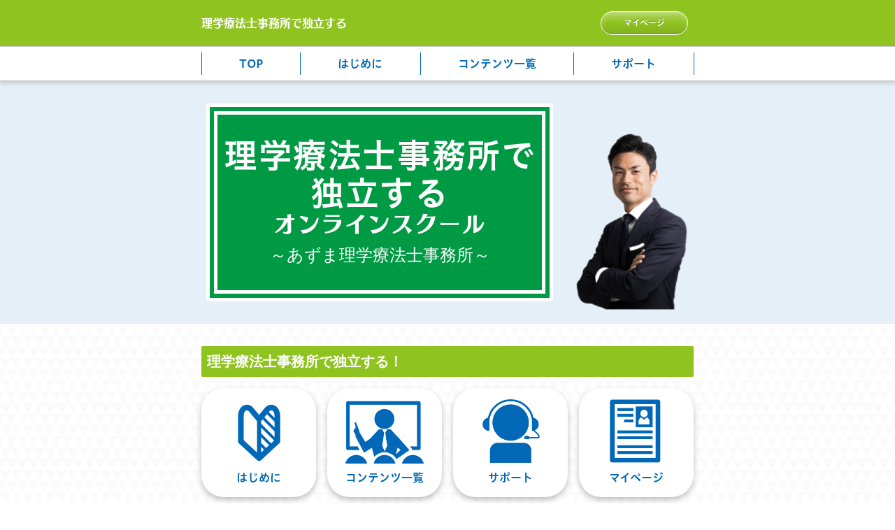

--- FILE ---
content_type: text/html; charset=utf-8
request_url: https://saipon.jp/h/PToffice-biz/
body_size: 9445
content:
<!doctype html>
<html data-n-head-ssr lang="ja" data-n-head="%7B%22lang%22:%7B%22ssr%22:%22ja%22%7D%7D">
  <head >
    <title>TOP｜理学療法士事務所で独立</title><meta data-n-head="ssr" charset="utf-8"><meta data-n-head="ssr" name="viewport" content="width=device-width, initial-scale=1"><meta data-n-head="ssr" name="description" content="理学療法士事務所で独立のTOPページです。"><meta data-n-head="ssr" name="keywords" content="理学療法士事務所で独立,TOP,"><meta data-n-head="ssr" property="og:image" content="https://expa-site-image.imgix.net/437493/136469/d7ebd6b3?auto=&fm=png8&fit=max&w=180&h=180"><link data-n-head="ssr" rel="preconnect dns-prefetch" href="//polyfill-fastly.net"><link data-n-head="ssr" rel="preconnect dns-prefetch" href="//webfont.fontplus.jp"><link data-n-head="ssr" rel="preconnect dns-prefetch" href="//expt.freetls.fastly.net"><link data-n-head="ssr" rel="preconnect dns-prefetch" href="//expt-pic.imgix.net"><link data-n-head="ssr" rel="preconnect dns-prefetch" href="//expa-site-image.imgix.net"><link data-n-head="ssr" rel="preconnect dns-prefetch" href="//www.google-analytics.com"><link data-n-head="ssr" rel="preconnect dns-prefetch" href="//www.googletagmanager.com"><link data-n-head="ssr" rel="stylesheet" href="https://cdn.plyr.io/3.7.8/plyr.css"><link data-n-head="ssr" rel="icon" type="image/png" href="https://expa-site-image.imgix.net/437493/136469/d7ebd6b3?auto=&fm=png8&fit=max&w=32"><link data-n-head="ssr" rel="apple-touch-icon" sizes="180x180" href="https://expa-site-image.imgix.net/437493/136469/d7ebd6b3?auto=&fm=png8&fit=max&w=180&h=180"><script data-n-head="ssr" src="https://polyfill-fastly.net/v3/polyfill.min.js?features=es5,es6,es7&flags=gated"></script><script data-n-head="ssr" src="https://token.ccps.jp/UpcTokenPaymentMini.js"></script><script data-n-head="ssr" src="https://exp-t.jp/web/20210705/js/ips_token.js??20250417"></script><script data-n-head="ssr" src="https://cdn.plyr.io/3.7.8/plyr.js"></script><script data-n-head="ssr" src="//www.googletagmanager.com/gtm.js?id=GTM-PXBSCNG&l=dataLayer" async></script><script data-n-head="ssr" src="//webfont.fontplus.jp/accessor/script/fontplus.js?WKuOQCi7bgQ%3D&aa=1&ab=2" defer></script><link rel="preload" href="https://8qeos8eh.user.webaccel.jp/expt-frontapp/fb91635fbbb33a662a5c37f23fe79f43067d4026/nsp/c755126.js" as="script"><link rel="preload" href="https://8qeos8eh.user.webaccel.jp/expt-frontapp/fb91635fbbb33a662a5c37f23fe79f43067d4026/nsp/f6a3768.js" as="script"><link rel="preload" href="https://8qeos8eh.user.webaccel.jp/expt-frontapp/fb91635fbbb33a662a5c37f23fe79f43067d4026/nsp/styles.css" as="style"><link rel="preload" href="https://8qeos8eh.user.webaccel.jp/expt-frontapp/fb91635fbbb33a662a5c37f23fe79f43067d4026/nsp/0a9cd6b.js" as="script"><link rel="preload" href="https://8qeos8eh.user.webaccel.jp/expt-frontapp/fb91635fbbb33a662a5c37f23fe79f43067d4026/nsp/app.css" as="style"><link rel="preload" href="https://8qeos8eh.user.webaccel.jp/expt-frontapp/fb91635fbbb33a662a5c37f23fe79f43067d4026/nsp/4010651.js" as="script"><link rel="stylesheet" href="https://8qeos8eh.user.webaccel.jp/expt-frontapp/fb91635fbbb33a662a5c37f23fe79f43067d4026/nsp/styles.css"><link rel="stylesheet" href="https://8qeos8eh.user.webaccel.jp/expt-frontapp/fb91635fbbb33a662a5c37f23fe79f43067d4026/nsp/app.css">
  </head>
  <body ontouchstart="" data-n-head="%7B%22ontouchstart%22:%7B%22ssr%22:%22%22%7D%7D">
    
    <noscript data-n-head="ssr" data-hid="gtm-noscript" data-pbody="true"><iframe src="//www.googletagmanager.com/ns.html?id=GTM-PXBSCNG&l=dataLayer" height="0" width="0" style="display:none;visibility:hidden"></iframe></noscript><div data-server-rendered="true" id="__nuxt"><!----><div id="__layout"><div><div style="padding:0px;"><div data-layer="p2page-root" data-label="p2SitePage" class="P2Page_s saipon-font-size-m saipon-theme-gray" style="background-image:url('https://expt-pic.imgix.net/site_f_svg/v1/background/svg_19/ffffff/eeeeee38');"><!----> <div data-layer="p2page-inner" class="P2Page_s__inner saipon-font-size-m page-layout-simple"><!----> <div id="ba_1" class="fixed-block m_decorated relative u_P2Page_s z-header P2Block_header" style="background-color:rgba(143, 195, 31, 1);"><div data-desc="only-pc" class="hidden-xs P2Block_header__inner-row-cascade u_P2Page_s"><div class="P2Block_header__container u_P2Page_s"><div class="P2Block_header__col-logo"><!----> <div class="P2Block_header__logo-text"><div id="" data-parts-type="headline" class="P2Parts saipon-content-adjuster-inner xs-horizontal-space pt-headline u_P2Page_s u_P2Block_res u_P2Block_hdr" style="color:#333;" data-v-a0ec3678><div class="saipon-headline headline-img-l-none headline-img-r-none brd-c-theme ma0 pd0" data-v-a0ec3678><div class="saipon-headline-content ma0 pd0"><div><div class="disp-f row" style="align-items:center;"><!----> <div class="text-box headline-text-box"><h1 class="saipon-text-container lh-0"><span style="color:#ffffff;"><span style="font-family:SkipStd-E;"><span style="line-height:1.4;"><strong><span class="saipon-font-size-m">理学療法士事務所で独立する</span></strong></span></span></span></h1></div> <!----></div></div></div> <!----></div> </div></div></div> <div class="P2Block_header__col-control"><div class="P2Block_header__socket-pagelink"><div id="" data-parts-type="pagelink" class="P2Parts saipon-content-adjuster-inner pt-pagelink_v2 u_P2Page_s u_P2Block_res m_pagelink-sub u_P2Block_hdr" data-v-a0ec3678><ul class="fw-b m_pagelink-sub-ul" style="min-height:28px;border-color:#ccc;" data-v-a0ec3678> <!----></ul> </div></div> <div class="P2Block_header__socket-button"><div id="" data-parts-type="button" class="P2Parts saipon-content-adjuster-inner saipon-btn-icon-left-none saipon-btn-icon-right-none pt-button text-center m_decorated u_P2Page_s u_P2Block_res u_P2Block_hdr" style="border-color:#ffffff;" data-v-a0ec3678><a href="/h/PToffice-biz/5" target="_self" class="saipon-btn_v2 saipon-btn-icon-left-none saipon-btn-icon-right-none saipon-deco_border-slim saipon-deco_radius-round saipon-btn-gradient user-select-none h-highlight anker-decoration-clear" style="border-color:#ffffff;background-color:rgba(143, 195, 31, 1)!important;" data-v-6b9c8b54 data-v-a0ec3678><div class="disp-f row" style="align-items:center;" data-v-6b9c8b54><!----> <div class="saipon-btn-icon-text" data-v-6b9c8b54><div class="saipon-text-container lh-0" data-v-6b9c8b54><span style="font-family:FP-HiraginoUDSansStdN-W6;"><span style="color:#ffffff;"><span class="saipon-font-size-s"><span style="line-height:1.4;">マイページ</span></span></span></span></div></div> <!----></div></a> </div></div> <!----> <!----></div></div></div> <div class="pt-g_tag m_decorated u_P2Page_s u_P2Block_res P2Block_header__inner-row-cascade u_P2Page_s hidden-xs" style="background-color:rgba(255, 255, 255, 1);"><div class="P2Block_header__container u_P2Page_s"><div class="P2Block_header__col-fullwidth"><div class="P2Block_header__socket-pagelink"><div id="" data-parts-type="pagelink" class="P2Parts saipon-content-adjuster-inner pt-pagelink_v2 u_P2Page_s u_P2Block_res m_pagelink-fullwidth-separated-v u_P2Block_hdr" data-v-a0ec3678><ul class="fw-b m_pagelink-fullwidth-separated-v-ul" style="min-height:28px;border-color:#0068b7;" data-v-a0ec3678><li class="m_pagelink-fullwidth-separated-v-li m_pagelink-deco-overlay" style="border-color:#0068b7;"><!----> <a href="/h/PToffice-biz/" target="_self" class="m_pagelink-fullwidth-separated-v-a m_pagelink-deco-overlay" style="border-color:#0068b7;"><div class="saipon-text-container m_pagelink-fullwidth-separated-v-btninner" style="font-family:FP-HiraginoUDSansStdN-W6;color:#0068b7;border-color:#ffffff;">TOP</div></a></li><li class="m_pagelink-fullwidth-separated-v-li m_pagelink-deco-overlay" style="border-color:#0068b7;"><!----> <a href="/h/PToffice-biz/2" target="_self" class="m_pagelink-fullwidth-separated-v-a m_pagelink-deco-overlay" style="border-color:#0068b7;"><div class="saipon-text-container m_pagelink-fullwidth-separated-v-btninner" style="font-family:FP-HiraginoUDSansStdN-W6;color:#0068b7;border-color:#ffffff;">はじめに</div></a></li><li class="m_pagelink-fullwidth-separated-v-li m_pagelink-deco-overlay" style="border-color:#0068b7;"><!----> <a href="/h/PToffice-biz/3" target="_self" class="m_pagelink-fullwidth-separated-v-a m_pagelink-deco-overlay" style="border-color:#0068b7;"><div class="saipon-text-container m_pagelink-fullwidth-separated-v-btninner" style="font-family:FP-HiraginoUDSansStdN-W6;color:#0068b7;border-color:#ffffff;">コンテンツ一覧</div></a></li><li class="m_pagelink-fullwidth-separated-v-li m_pagelink-deco-overlay" style="border-color:#0068b7;"><!----> <a href="/h/PToffice-biz/4" target="_self" class="m_pagelink-fullwidth-separated-v-a m_pagelink-deco-overlay" style="border-color:#0068b7;"><div class="saipon-text-container m_pagelink-fullwidth-separated-v-btninner" style="font-family:FP-HiraginoUDSansStdN-W6;color:#0068b7;border-color:#ffffff;">サポート</div></a></li> <!----></ul> </div></div></div></div></div> <div data-desc="only-sp" class="P2Block_header__inner-row-sp hidden-sm hidden-md hidden-lg u_P2Page_s"><div class="P2Block_header__container-sp u_P2Page_s"><div class="P2Block_header__col-logo"><!----> <div class="P2Block_header__logo-text-sp long-text"><div id="" data-parts-type="headline" class="P2Parts saipon-content-adjuster-inner xs-horizontal-space pt-headline u_P2Page_s u_P2Block_res u_P2Block_hdr" style="color:#333;" data-v-a0ec3678><div class="saipon-headline headline-img-l-none headline-img-r-none brd-c-theme ma0 pd0" data-v-a0ec3678><div class="saipon-headline-content ma0 pd0"><div><div class="disp-f row" style="align-items:center;"><!----> <div class="text-box headline-text-box"><h1 class="saipon-text-container lh-0"><span style="color:#ffffff;"><span style="font-family:SkipStd-E;"><span style="line-height:1.4;"><strong><span class="saipon-font-size-m">理学療法士事務所で独立する</span></strong></span></span></span></h1></div> <!----></div></div></div> <!----></div> </div></div></div> <div class="P2Block_header__col-control"><!----> <div class="P2Block_header__socket-burger-control"><div class="pagelink-burger-control" style="color:#ffffff;"><svg aria-hidden="true" role="img" xmlns="http://www.w3.org/2000/svg" viewBox="0 0 512 512" class="img-flex" style="display:inline-block;font-size:inherit;height:32px;overflow:visible;vertical-align:-0.125em;"><path fill="currentColor" d="M498.286,105.143H13.714A13.715,13.715,0,0,1,0,91.429V54.857A13.715,13.715,0,0,1,13.714,41.143H498.286A13.715,13.715,0,0,1,512,54.857V91.429A13.715,13.715,0,0,1,498.286,105.143Zm0,182.857H13.714A13.715,13.715,0,0,1,0,274.286V237.714A13.715,13.715,0,0,1,13.714,224H498.286A13.715,13.715,0,0,1,512,237.714v36.572A13.715,13.715,0,0,1,498.286,288Zm0,182.857H13.714A13.715,13.715,0,0,1,0,457.143V420.571a13.715,13.715,0,0,1,13.714-13.714H498.286A13.715,13.715,0,0,1,512,420.571v36.572A13.715,13.715,0,0,1,498.286,470.857Z"></path><rect fill="none" width="512" height="512"></rect></svg></div></div></div></div></div> <!----> <div data-desc="only-sp" class="P2Block_header__inner-row-burgerFoundation hidden-sm hidden-md hidden-lg u_P2Page_s"><div class="P2Block_header__container-burger u_P2Page_s"><div class="pt-g_tag u_P2Page_s u_P2Block_res P2Block_header__col-burger" style="color:#ffffff;"><div class="P2Block_header__col-burger-inner"><div class="P2Block_header__socket-burger-pagelink"><div id="" data-parts-type="pagelink" class="P2Parts saipon-content-adjuster-inner pt-pagelink_v2 u_P2Page_s u_P2Block_res u_P2Block_hdr_burger" data-v-a0ec3678><ul class="fw-b m_pagelink-burger-bordered-ul" style="min-height:28px;border-color:#ccc;" data-v-a0ec3678><li class="m_pagelink-burger-bordered-li m_pagelink-deco-overlay" style="border-color:#ccc;"><div class="disp-f"><div class="flex-item-variable"><a href="/h/PToffice-biz/" target="_self" class="m_pagelink-burger-bordered-a m_pagelink-deco-overlay" style="border-color:#ccc;"><div><div class="saipon-text-container disp-i-block m_pagelink-burger-bordered-btninner" style="font-family:FP-HiraginoUDSansStdN-W6;color:#0068b7;border-color:#ccc;">TOP</div></div> <!----></a></div> <!----></div> <ul class="pd0" style="background-color:rgba(143, 195, 31, 1)!important;"></ul></li><li class="m_pagelink-burger-bordered-li m_pagelink-deco-overlay" style="border-color:#ccc;"><div class="disp-f"><div class="flex-item-variable"><a href="/h/PToffice-biz/2" target="_self" class="m_pagelink-burger-bordered-a m_pagelink-deco-overlay" style="border-color:#ccc;"><div><div class="saipon-text-container disp-i-block m_pagelink-burger-bordered-btninner" style="font-family:FP-HiraginoUDSansStdN-W6;color:#0068b7;border-color:#ccc;">はじめに</div></div> <!----></a></div> <!----></div> <ul class="pd0" style="background-color:rgba(143, 195, 31, 1)!important;"></ul></li><li class="m_pagelink-burger-bordered-li m_pagelink-deco-overlay" style="border-color:#ccc;"><div class="disp-f"><div class="flex-item-variable"><a href="/h/PToffice-biz/3" target="_self" class="m_pagelink-burger-bordered-a m_pagelink-deco-overlay" style="border-color:#ccc;"><div><div class="saipon-text-container disp-i-block m_pagelink-burger-bordered-btninner" style="font-family:FP-HiraginoUDSansStdN-W6;color:#0068b7;border-color:#ccc;">コンテンツ一覧</div></div> <!----></a></div> <!----></div> <ul class="pd0" style="background-color:rgba(143, 195, 31, 1)!important;"></ul></li><li class="m_pagelink-burger-bordered-li m_pagelink-deco-overlay" style="border-color:#ccc;"><div class="disp-f"><div class="flex-item-variable"><a href="/h/PToffice-biz/4" target="_self" class="m_pagelink-burger-bordered-a m_pagelink-deco-overlay" style="border-color:#ccc;"><div><div class="saipon-text-container disp-i-block m_pagelink-burger-bordered-btninner" style="font-family:FP-HiraginoUDSansStdN-W6;color:#0068b7;border-color:#ccc;">サポート</div></div> <!----></a></div> <!----></div> <ul class="pd0" style="background-color:rgba(143, 195, 31, 1)!important;"></ul></li> <!----></ul> </div></div> <!----> <div class="P2Block_header__socket-burger-button"><div id="" data-parts-type="button" class="P2Parts saipon-content-adjuster-inner saipon-btn-icon-left-none saipon-btn-icon-right-none pt-button text-center m_decorated u_P2Page_s u_P2Block_res u_P2Block_hdr_burger" style="border-color:#ffffff;" data-v-a0ec3678><a href="/h/PToffice-biz/5" target="_self" class="saipon-btn_v2 saipon-btn-icon-left-none saipon-btn-icon-right-none saipon-deco_border-slim saipon-deco_radius-round saipon-btn-gradient user-select-none saipon-btn-justify-ptwidth h-highlight anker-decoration-clear" style="border-color:#ffffff;background-color:rgba(143, 195, 31, 1)!important;" data-v-6b9c8b54 data-v-a0ec3678><div class="disp-f row" style="align-items:center;" data-v-6b9c8b54><!----> <div class="saipon-btn-icon-text" data-v-6b9c8b54><div class="saipon-text-container lh-0" data-v-6b9c8b54><span style="font-family:FP-HiraginoUDSansStdN-W6;"><span style="color:#ffffff;"><span class="saipon-font-size-s"><span style="line-height:1.4;">マイページ</span></span></span></span></div></div> <!----></div></a> </div></div> <!----> <!----></div></div></div></div></div><div id="ba_18" class="P2Block_fix fixed-ratio-frame u_P2Page_s z-2" style="height:47.395833333333336vw;overflow:hidden;background-color:rgba(228, 239, 247, 1);"><div class="P2Block_fix__inner saipon-adjust-pt-32 saipon-adjust-pb-32 m_decorated u_P2Page_s contents-fill" style="border-color:#0068b7;"><div data-layer="contents-area-adjuster" class="P2ContentsAreaAdjuster u_P2Page_s u_P2Block_fix"><div data-layer="contents-area" class="P2ContentsArea u_P2Page_s u_P2Block_fix saipon-adjust-ml_32 saipon-adjust-mr_32 u_P2ContentsAreaAdjuster"><div data-layer="container-adjuster" class="P2ContainerAdjuster u_P2Page_s u_P2Block_fix u_P2Block--m_decorated w50per saipon-adjust-bp-align-right self-stretch"><div data-layer="P2ContainerAdjusterInner" class="P2ContainerAdjusterInner saipon-adjust-ml-0 saipon-adjust-mr_112"><div data-layer="container" class="P2Container saipon-deco-container_border-double pt-bp_tag saipon-adjust-pt-32 saipon-adjust-pb-32 saipon-adjust-pl-32 saipon-adjust-pr-32 layout-column m_decorated u_P2Page_s u_P2Block_fix u_P2Block--m_decorated u_P2ContainerAdjuster P2Container--inner-w50per" style="border-color:#ffffff;background-color:rgba(0, 153, 68, 1);"><div data-layer="parts-adjuster" class="P2PartsAdjuster u_P2Page_s u_P2Block_fix"><div id="" data-parts-type="headline-s" class="P2Parts saipon-content-adjuster-inner c-theme pt-headline-s u_P2Page_s u_P2Block_fix saipon-adjust-ml_24 saipon-adjust-mr_24 m_first_parts" style="border-color:#ffffff;" data-v-a0ec3678><div class="saipon-headline headline-img-l-none headline-img-r-none brd-c-theme" data-v-a0ec3678><div class="saipon-headline-content"><div><div class="disp-f row" style="align-items:center;"><!----> <div class="text-box headline-text-box"><h3 class="saipon-text-container lh-0"><div style="text-align:center;"><span style="line-height:1.1;"><span style="color:#ffffff;"><span style="letter-spacing:0.1em;"><span class="saipon-font-size-4l"><span style="font-family:FP-HiraginoUDSansStdN-W6;"><strong>理学療法士事務所で</strong></span></span><span style="font-family:FP-HiraginoUDSansStdN-W6;"><span class="saipon-font-size-4l"><br>
<strong>独立する</strong></span></span><br>
<span class="saipon-font-size-3l"><span style="font-family:SkipStd-E;"><strong>オンラインスクール</strong></span></span></span></span></span></div></h3></div> <!----></div></div></div> <!----></div> </div></div><div id="" data-parts-type="tag" class="P2Parts saipon-content-adjuster-inner vertical-space pt-text u_P2Page_s u_P2Block_fix m_last_parts m_container_last_child" data-v-a0ec3678><div class="saipon-text-container lh-0" data-v-a0ec3678><span style="line-height:1.4;"><div style="text-align:center;"><span class="saipon-font-size-2l"><span style="line-height:1.5;"><span style="color:#ffffff;">～あずま理学療法士事務所～</span></span></span></div>
</span></div> </div></div></div></div><div data-layer="container-adjuster" class="P2ContainerAdjuster u_P2Page_s u_P2Block_fix u_P2Block--m_decorated w33per saipon-adjust-bp-align-center"><div data-layer="P2ContainerAdjusterInner" class="P2ContainerAdjusterInner saipon-adjust-mt-32 saipon-adjust-mb_16"><div data-layer="container" class="P2Container pt-bp_tag layout-column u_P2Page_s u_P2Block_fix u_P2Block--m_decorated u_P2ContainerAdjuster P2Container--inner-w33per"><div data-layer="parts-adjuster" class="P2PartsAdjuster u_P2Page_s u_P2Block_fix z-1 m_container_last_child"><div id="" data-parts-type="image" class="P2Parts saipon-content-adjuster-inner vertical-space pt-image u_P2Page_s u_P2Block_fix saipon-adjust-ml-56 m_first_parts m_last_parts" data-v-a0ec3678><span data-v-a0ec3678><div><picture><source media="(max-width: 480px)" srcset="https://expa-site-image.imgix.net/437509/136469/476d005a?fit=max&amp;w=375 1x, https://expa-site-image.imgix.net/437509/136469/476d005a?fit=max&amp;w=750 2x, https://expa-site-image.imgix.net/437509/136469/476d005a?fit=max&amp;w=1125 3x"> <source media="(max-width: 767px)" srcset="https://expa-site-image.imgix.net/437509/136469/476d005a?fit=max&amp;w=667 1x, https://expa-site-image.imgix.net/437509/136469/476d005a?fit=max&amp;w=1334 2x, https://expa-site-image.imgix.net/437509/136469/476d005a?fit=max&amp;w=2000 3x"> <source media="(min-width: 768px)" srcset="https://expa-site-image.imgix.net/437509/136469/476d005a?fit=max&amp;w=1200 1x, https://expa-site-image.imgix.net/437509/136469/476d005a?fit=max&amp;w=2400 2x"> <img src="https://expa-site-image.imgix.net/437509/136469/476d005a" alt="" width="832" height="1125" class="img-flex"></picture></div></span> </div></div></div></div></div></div></div></div></div><div id="ba_5" class="P2Block_res sp-container-adjuster_x-lg z-2 u_P2Page_s contents-fill"><div data-layer="contents-area" class="P2ContentsArea u_P2Page_s u_P2Block_res"><div data-layer="container" class="P2Container pt-bp_tag layout-column u_P2Page_s u_P2Block_res w100per self-stretch"><div id="" data-parts-type="headline-s" class="P2Parts saipon-content-adjuster-inner c-theme pt-headline-s m_decorated u_P2Page_s u_P2Block_res m_first_parts m_last_parts m_container_last_child" style="border-color:#555;background-color:rgba(143, 195, 31, 1);" data-v-a0ec3678><div class="saipon-headline headline-img-l-none headline-img-r-none brd-c-theme" data-v-a0ec3678><div class="saipon-headline-content"><div><div class="disp-f row" style="align-items:center;"><!----> <div class="text-box headline-text-box"><h3 class="saipon-text-container lh-0"><span class="saipon-font-size-l"><span style="color:#ffffff;"><span style="line-height:1.4;"><strong>理学療法士事務所で独立する！</strong></span></span></span></h3></div> <!----></div></div></div> <!----></div> </div></div><a data-layer="container" href="/h/PToffice-biz/2" target="_self" class="P2Container saipon-deco-container_radius-md saipon-deco-container_boxshadow-b pt-bp_tag layout-column m_decorated u_P2Page_s u_P2Block_res h-highlight anker-decoration-clear w25per saipon-adjust-bp-align-center self-stretch" style="background-color:rgba(255, 255, 255, 1);"><div data-layer="parts-adjuster" class="P2PartsAdjuster u_P2Page_s u_P2Block_res"><div id="" data-parts-type="image" class="P2Parts saipon-content-adjuster-inner vertical-space pt-image u_P2Page_s u_P2Block_res saipon-adjust-ml_16 saipon-adjust-mr_16 m_first_parts" data-v-a0ec3678><span data-v-a0ec3678><div><picture><source media="(max-width: 480px)" srcset="https://expa-site-image.imgix.net/434602/108200/e20046ba?fit=max&amp;w=375 1x, https://expa-site-image.imgix.net/434602/108200/e20046ba?fit=max&amp;w=750 2x, https://expa-site-image.imgix.net/434602/108200/e20046ba?fit=max&amp;w=1125 3x"> <source media="(max-width: 767px)" srcset="https://expa-site-image.imgix.net/434602/108200/e20046ba?fit=max&amp;w=667 1x, https://expa-site-image.imgix.net/434602/108200/e20046ba?fit=max&amp;w=1334 2x, https://expa-site-image.imgix.net/434602/108200/e20046ba?fit=max&amp;w=2000 3x"> <source media="(min-width: 768px)" srcset="https://expa-site-image.imgix.net/434602/108200/e20046ba?fit=max&amp;w=1200 1x, https://expa-site-image.imgix.net/434602/108200/e20046ba?fit=max&amp;w=2400 2x"> <img src="https://expa-site-image.imgix.net/434602/108200/e20046ba" alt="" width="1722" height="969" class="img-flex"></picture></div></span> </div></div><div id="" data-parts-type="tag" class="P2Parts saipon-content-adjuster-inner vertical-space pt-text u_P2Page_s u_P2Block_res m_last_parts m_container_last_child" data-v-a0ec3678><div class="saipon-text-container lh-0" data-v-a0ec3678><div style="text-align:center;"><span class="saipon-font-size-m"><span style="font-family:FP-HiraginoUDSansStdN-W6;"><span style="color:#0068b7;"><span style="line-height:1.4;"><span style="line-height:1.5;letter-spacing:0em;">はじめに</span></span></span></span></span></div></div> </div></a><a data-layer="container" href="/h/PToffice-biz/3" target="_self" class="P2Container saipon-deco-container_radius-md saipon-deco-container_boxshadow-b pt-bp_tag layout-column m_decorated u_P2Page_s u_P2Block_res h-highlight anker-decoration-clear w25per saipon-adjust-bp-align-center self-stretch" style="background-color:rgba(255, 255, 255, 1);"><div data-layer="parts-adjuster" class="P2PartsAdjuster u_P2Page_s u_P2Block_res"><div id="" data-parts-type="image" class="P2Parts saipon-content-adjuster-inner vertical-space pt-image u_P2Page_s u_P2Block_res saipon-adjust-ml_16 saipon-adjust-mr_16 m_first_parts" data-v-a0ec3678><span data-v-a0ec3678><div><picture><source media="(max-width: 480px)" srcset="https://expa-site-image.imgix.net/434596/108200/31c5d1cf?fit=max&amp;w=375 1x, https://expa-site-image.imgix.net/434596/108200/31c5d1cf?fit=max&amp;w=750 2x, https://expa-site-image.imgix.net/434596/108200/31c5d1cf?fit=max&amp;w=1125 3x"> <source media="(max-width: 767px)" srcset="https://expa-site-image.imgix.net/434596/108200/31c5d1cf?fit=max&amp;w=667 1x, https://expa-site-image.imgix.net/434596/108200/31c5d1cf?fit=max&amp;w=1334 2x, https://expa-site-image.imgix.net/434596/108200/31c5d1cf?fit=max&amp;w=2000 3x"> <source media="(min-width: 768px)" srcset="https://expa-site-image.imgix.net/434596/108200/31c5d1cf?fit=max&amp;w=1200 1x, https://expa-site-image.imgix.net/434596/108200/31c5d1cf?fit=max&amp;w=2400 2x"> <img src="https://expa-site-image.imgix.net/434596/108200/31c5d1cf" alt="" width="1920" height="1080" class="img-flex"></picture></div></span> </div></div><div id="" data-parts-type="tag" class="P2Parts saipon-content-adjuster-inner vertical-space pt-text u_P2Page_s u_P2Block_res m_last_parts m_container_last_child" data-v-a0ec3678><div class="saipon-text-container lh-0" data-v-a0ec3678><div style="text-align:center;"><span class="saipon-font-size-m"><span style="font-family:FP-HiraginoUDSansStdN-W6;"><span style="color:#0068b7;"><span style="line-height:1.4;"><span style="line-height:1.5;letter-spacing:0em;">コンテンツ一覧</span></span></span></span></span></div></div> </div></a><a data-layer="container" href="/h/PToffice-biz/4" target="_self" class="P2Container saipon-deco-container_radius-md saipon-deco-container_boxshadow-b pt-bp_tag layout-column m_decorated u_P2Page_s u_P2Block_res h-highlight anker-decoration-clear w25per saipon-adjust-bp-align-center self-stretch" style="background-color:rgba(255, 255, 255, 1);"><div data-layer="parts-adjuster" class="P2PartsAdjuster u_P2Page_s u_P2Block_res"><div id="" data-parts-type="image" class="P2Parts saipon-content-adjuster-inner vertical-space pt-image u_P2Page_s u_P2Block_res saipon-adjust-ml_16 saipon-adjust-mr_16 m_first_parts" data-v-a0ec3678><span data-v-a0ec3678><div><picture><source media="(max-width: 480px)" srcset="https://expa-site-image.imgix.net/434599/108200/7f9cf8c1?fit=max&amp;w=375 1x, https://expa-site-image.imgix.net/434599/108200/7f9cf8c1?fit=max&amp;w=750 2x, https://expa-site-image.imgix.net/434599/108200/7f9cf8c1?fit=max&amp;w=1125 3x"> <source media="(max-width: 767px)" srcset="https://expa-site-image.imgix.net/434599/108200/7f9cf8c1?fit=max&amp;w=667 1x, https://expa-site-image.imgix.net/434599/108200/7f9cf8c1?fit=max&amp;w=1334 2x, https://expa-site-image.imgix.net/434599/108200/7f9cf8c1?fit=max&amp;w=2000 3x"> <source media="(min-width: 768px)" srcset="https://expa-site-image.imgix.net/434599/108200/7f9cf8c1?fit=max&amp;w=1200 1x, https://expa-site-image.imgix.net/434599/108200/7f9cf8c1?fit=max&amp;w=2400 2x"> <img src="https://expa-site-image.imgix.net/434599/108200/7f9cf8c1" alt="" width="1920" height="1080" class="img-flex"></picture></div></span> </div></div><div id="" data-parts-type="tag" class="P2Parts saipon-content-adjuster-inner vertical-space pt-text u_P2Page_s u_P2Block_res m_last_parts m_container_last_child" data-v-a0ec3678><div class="saipon-text-container lh-0" data-v-a0ec3678><div style="text-align:center;"><span style="font-family:FP-HiraginoUDSansStdN-W6;"><span style="color:#0068b7;"><span style="line-height:1.4;"><span class="saipon-font-size-m" style="line-height:1.5;letter-spacing:0em;">サポート</span></span></span></span></div></div> </div></a><a data-layer="container" href="/h/PToffice-biz/5" target="_self" class="P2Container saipon-deco-container_radius-md saipon-deco-container_boxshadow-b pt-bp_tag layout-column m_decorated u_P2Page_s u_P2Block_res h-highlight anker-decoration-clear w25per saipon-adjust-bp-align-center self-stretch" style="background-color:rgba(255, 255, 255, 1);"><div data-layer="parts-adjuster" class="P2PartsAdjuster u_P2Page_s u_P2Block_res"><div id="" data-parts-type="image" class="P2Parts saipon-content-adjuster-inner vertical-space pt-image u_P2Page_s u_P2Block_res saipon-adjust-ml_16 saipon-adjust-mr_16 m_first_parts" data-v-a0ec3678><span data-v-a0ec3678><div><picture><source media="(max-width: 480px)" srcset="https://expa-site-image.imgix.net/435179/108200/c9df3fec?fit=max&amp;w=375 1x, https://expa-site-image.imgix.net/435179/108200/c9df3fec?fit=max&amp;w=750 2x, https://expa-site-image.imgix.net/435179/108200/c9df3fec?fit=max&amp;w=1125 3x"> <source media="(max-width: 767px)" srcset="https://expa-site-image.imgix.net/435179/108200/c9df3fec?fit=max&amp;w=667 1x, https://expa-site-image.imgix.net/435179/108200/c9df3fec?fit=max&amp;w=1334 2x, https://expa-site-image.imgix.net/435179/108200/c9df3fec?fit=max&amp;w=2000 3x"> <source media="(min-width: 768px)" srcset="https://expa-site-image.imgix.net/435179/108200/c9df3fec?fit=max&amp;w=1200 1x, https://expa-site-image.imgix.net/435179/108200/c9df3fec?fit=max&amp;w=2400 2x"> <img src="https://expa-site-image.imgix.net/435179/108200/c9df3fec" alt="" width="1422" height="800" class="img-flex"></picture></div></span> </div></div><div id="" data-parts-type="tag" class="P2Parts saipon-content-adjuster-inner vertical-space pt-text u_P2Page_s u_P2Block_res m_last_parts m_container_last_child" data-v-a0ec3678><div class="saipon-text-container lh-0" data-v-a0ec3678><div style="text-align:center;"><span style="font-family:FP-HiraginoUDSansStdN-W6;"><span style="color:#0068b7;"><span style="line-height:1.4;"><span class="saipon-font-size-m" style="line-height:1.5;letter-spacing:0em;">マイページ</span></span></span></span></div></div> </div></a></div></div><div id="ba_3" class="P2Block_res z-2 u_P2Page_s contents-fill"><div data-layer="contents-area" class="P2ContentsArea u_P2Page_s u_P2Block_res"><div id="" data-parts-type="fixed" class="P2Parts saipon-content-adjuster-inner pt-fixed pc-lessons_update_log u_P2Page_s u_P2Block_res" data-v-a0ec3678><div class="ma8" style="background-color:white;max-height:272px;border:solid 1px #ccc;border-radius:4px;overflow:hidden;" data-v-6be46fb5 data-v-a0ec3678><div class="pd16" style="background-color:#8fc31f;" data-v-6be46fb5><span class="saipon-font-size-m fw-b" style="color: white;" data-v-6be46fb5>新着コンテンツ</span></div>  <div class="pt8 pb8 pl16" data-v-6be46fb5><span class="saipon-font-size-m cursor-pointer" data-v-6be46fb5><span data-v-6be46fb5>一覧に表示できるデータがありません</span></span></div></div> </div></div></div><div id="ba_13" class="P2Block_res sp-container-adjuster_y-sm sp-container-liner saipon-adjust-pt-32 saipon-adjust-pb-32 m_decorated z-2 u_P2Page_s contents-fill" style="background-color:rgba(143, 195, 31, 1);"><div data-layer="contents-area" class="P2ContentsArea u_P2Page_s u_P2Block_res"><div data-layer="container-adjuster" class="P2ContainerAdjuster u_P2Page_s u_P2Block_res u_P2Block--m_decorated w50per self-stretch"><div data-layer="P2ContainerAdjusterInner" class="P2ContainerAdjusterInner saipon-adjust-mr-48"><div data-layer="container" class="P2Container pt-bp_tag layout-column u_P2Page_s u_P2Block_res u_P2Block--m_decorated u_P2ContainerAdjuster P2Container--inner-w50per"><div id="" data-parts-type="headline-s" class="P2Parts saipon-content-adjuster-inner c-theme pt-headline-s u_P2Page_s u_P2Block_res m_first_parts m_last_parts m_container_last_child" style="border-color:;" data-v-a0ec3678><div class="saipon-headline headline-img-l-none headline-img-r-none brd-c-theme" data-v-a0ec3678><div class="saipon-headline-content"><div><div class="disp-f row" style="align-items:center;"><!----> <div class="text-box headline-text-box"><h3 class="saipon-text-container lh-0"><span style="line-height:1.4;"><div style="text-align:center;"><span class="saipon-font-size-m"><span style="letter-spacing:0.2em;"><span style="color:#ffffff;"><span style="line-height:1.5;">©あずま理学療法士事務所</span></span></span></span></div>
</span></h3></div> <!----></div></div></div> <!----></div> </div></div></div></div><div data-layer="container-adjuster" class="P2ContainerAdjuster u_P2Page_s u_P2Block_res u_P2Block--m_decorated w50per saipon-adjust-bp-align-right self-stretch"><div data-layer="P2ContainerAdjusterInner" class="P2ContainerAdjusterInner saipon-adjust-ml_48"><div data-layer="container" class="P2Container pt-bp_tag layout-column u_P2Page_s u_P2Block_res u_P2Block--m_decorated u_P2ContainerAdjuster P2Container--inner-w50per"><div data-layer="parts-adjuster" class="P2PartsAdjuster u_P2Page_s u_P2Block_res m_container_last_child"><div id="" data-parts-type="tag" class="P2Parts saipon-content-adjuster-inner vertical-space pt-text u_P2Page_s u_P2Block_res saipon-adjust-mb-0 m_first_parts m_last_parts" data-v-a0ec3678><div class="saipon-text-container lh-0" data-v-a0ec3678><span style="line-height:1.4;"><span style="line-height:1.5;"><div style="text-align:center;"><span class="saipon-font-size-m"><span style="color:#ffffff;"><a href="/h/PToffice-biz/6"   style="color:#ffffff;">運営者情報</a> / <a href="/h/PToffice-biz/8"   style="color:#ffffff;">プライバシーポリシー</a> / <a href="/h/PToffice-biz/7"   style="color:#ffffff;">利用規約</a></span></span></div>
</span></span></div> </div></div></div></div></div></div></div> <!----> <svg width="0" height="0" class="svg-clippath"><clipPath id="clip01"><circle cx="32" cy="32" r="32" style="fill:none"></circle></clipPath></svg></div></div> <!----></div></div></div></div><script>window.__NUXT__=(function(a,b,c,d,e,f,g,h,i,j,k,l,m,n,o,p,q,r,s,t,u,v,w,x,y,z,A,B,C,D,E,F,G,H,I,J,K,L,M,N,O,P,Q,R,S,T,U,V,W,X,Y,Z,_,$,aa,ab,ac,ad,ae,af,ag,ah,ai,aj,ak,al,am,an,ao,ap,aq,ar,as,at,au,av,aw,ax,ay,az,aA,aB,aC,aD,aE,aF,aG,aH,aI,aJ,aK,aL,aM,aN,aO,aP,aQ,aR,aS,aT,aU,aV,aW,aX,aY,aZ,a_,a$,ba,bb,bc,bd,be,bf,bg,bh,bi,bj,bk,bl,bm,bn,bo,bp,bq,br,bs,bt,bu){aJ["background-color"]=O;return {layout:aF,data:[{init:aF,info:{root:{class:["P2Page_s",aG,"saipon-theme-gray"],style:{"background-image":"url('https:\u002F\u002Fexpt-pic.imgix.net\u002Fsite_f_svg\u002Fv1\u002Fbackground\u002Fsvg_19\u002Fffffff\u002Feeeeee38')"}},inner:{class:["P2Page_s__inner",aG,"page-layout-simple",[]],style:{}}},blocks:[{type:"header",fixed:{flag:k,height:g},t:{root:{class:[S,aH,m,aI,T,d],style:aJ}},class:[aH,m,aI,T],style:aJ,anchor_no:c,ext:{layout:{pc:"typeH",sp:"typeF"},burger:{mainLink:n,subLink:k,mainButton:n,subButton:k,subText:k}},children:[{block_component_type:"single",style:{},class:[aK,ap,l],children:[{parts_type:K,parts_code:L,style:{},class:[h,i,T,M,d,e],ext:{},hidden:b,standard_design_flg:b,parts_body:{alt:a,src:"https:\u002F\u002Fexp-t.jp\u002Fweb\u002Fimg\u002Fsite\u002Fpublic\u002Fnoimage.svg",img_class:"Img_header-logo",url:a,is_blank:f,is_sitelink:f,sitelink_code:"398392",width:"400px",height:"300px"},type:j,editorId:16148498},{parts_type:aq,parts_code:aL,style:{color:"#333"},class:[h,i,"xs-horizontal-space","pt-headline",d,e],ext:{convert:{text_lh0:c}},hidden:b,standard_design_flg:b,parts_body:{src:N,text:"\u003Cspan style=\"color:#ffffff;\"\u003E\u003Cspan style=\"font-family:SkipStd-E;\"\u003E\u003Cspan style=\"line-height:1.4;\"\u003E\u003Cstrong\u003E\u003Cspan class=\"saipon-font-size-m\"\u003E理学療法士事務所で独立する\u003C\u002Fspan\u003E\u003C\u002Fstrong\u003E\u003C\u002Fspan\u003E\u003C\u002Fspan\u003E\u003C\u002Fspan\u003E",shape_class:a,img_class:a,tag:"h1"},type:j,editorId:16148499},{parts_type:aM,parts_code:aN,style:{"border-color":s},class:[h,i,aO,U,aP,aQ,m,d,e],ext:{convert:{button:c,text_lh0:c},sp:{text:{color:"#5b5b5b"}}},hidden:b,standard_design_flg:b,parts_body:{is_blank:f,text:"\u003Cspan style=\"font-family:FP-HiraginoUDSansStdN-W6;\"\u003E\u003Cspan style=\"color:#ffffff;\"\u003E\u003Cspan class=\"saipon-font-size-s\"\u003E\u003Cspan style=\"line-height:1.4;\"\u003Eマイページ\u003C\u002Fspan\u003E\u003C\u002Fspan\u003E\u003C\u002Fspan\u003E\u003C\u002Fspan\u003E",url:ar,color_class:a,shape1:"gradient",svg_left:{type:"icon_06",colors:[{offset:V,color:aR,opacity:c},{offset:aS,color:aR,opacity:c}]},src_left:a,svg_right:{type:"icon_01",colors:[{offset:V,color:s,opacity:c},{offset:aS,color:s,opacity:c}],rotate:90},src_right:a,is_sitelink:t,sitelink_code:"400731",is_filelink:f,sitefile_id:a},buttonClass:[aO,U,"saipon-deco_border-slim","saipon-deco_radius-round"],buttonStyle:{"border-color":s,"background-color":O},type:j,editorId:16148500},{parts_type:aT,parts_code:"main_menu",style:{},class:[h,i,aU,a,a,a,a,d,e],ext:{pc:{line:{type:"vertical",color:A},text:{font:aV,color:A},deco:{overlay:n,underline:k,linecoler:s}},sp:{line:{type:"bordered",color:W},text:{font:aV,color:A},deco:{overlay:n}},padding:{t:a,r:a,b:a,l:a},margin:{t:a,r:a,b:a,l:a}},hidden:b,standard_design_flg:b,parts_body:a,children:[{parts_type:X,parts_code:Y,style:{},class:[],ext:{},hidden:c,standard_design_flg:b,children:[],parts_body:{is_blank:f,is_filelink:a,is_sitelink:t,sitefile_id:a,sitelink_code:"400727",text:as,url:"#"}},{parts_type:X,parts_code:Y,style:{},class:[],ext:{},hidden:c,standard_design_flg:b,children:[],parts_body:{is_blank:f,is_filelink:f,is_sitelink:t,sitefile_id:a,sitelink_code:"400728",text:aW,url:at}},{parts_type:X,parts_code:Y,style:{},class:[],ext:{},hidden:c,standard_design_flg:b,children:[],parts_body:{is_blank:f,is_filelink:f,is_sitelink:t,sitefile_id:a,sitelink_code:"400729",text:aX,url:au}},{parts_type:X,parts_code:Y,style:{},class:[],ext:{},hidden:c,standard_design_flg:b,children:[],parts_body:{is_blank:f,is_filelink:f,is_sitelink:t,sitefile_id:a,sitelink_code:"400730",text:aY,url:av}}],type:j,editorId:16148501},{parts_type:aM,parts_code:aN,style:{},class:[h,i,U,aP,aQ,m,d,e],ext:{convert:{button:c,text_lh0:c}},hidden:b,standard_design_flg:b,parts_body:{color_class:a,shape1:"solid",text:"\u003Cspan style=\"line-height:1.4\"\u003E\u003Cspan class=\"saipon-font-size-m\"\u003E\u003Cspan style=\"line-height:1.4;\"\u003E\u003Cstrong\u003Eボタン\u003C\u002Fstrong\u003E\u003C\u002Fspan\u003E\u003C\u002Fspan\u003E\u003C\u002Fspan\u003E",svg_right:{type:"arrow_r01",colors:[{offset:V,color:s,opacity:c},{offset:V,color:s,opacity:c}]}},buttonClass:["float-canceler","saipon-deco_radius-lg",U],buttonStyle:{"background-color":"rgba(204, 204, 204, 1)"},type:j,editorId:16148502},{parts_type:B,parts_code:C,style:{},class:[h,i,l,H,d,e],ext:{convert:{text_lh0:c}},hidden:b,standard_design_flg:b,parts_body:"\u003Cspan style=\"line-height:1.4\"\u003E\u003Cspan class=\"saipon-font-size-s\"\u003E\u003Cspan style=\"line-height:1.5;\"\u003E\u003Cspan style=\"letter-spacing:0em;\"\u003Eお問い合わせはお気軽に\u003Cbr\u003E0120-XXXX-XXXX\u003C\u002Fspan\u003E\u003C\u002Fspan\u003E\u003C\u002Fspan\u003E\u003C\u002Fspan\u003E",type:j,editorId:16148503},{parts_type:aT,parts_code:"sub_menu",style:{},class:[h,i,aU,d,e],ext:{pc:{line:{type:aZ,color:W},text:{font:a,color:aw},deco:{linecoler:W,overlay:k,underline:k}},sp:{line:{type:aZ,color:"#cccc"},text:{font:a,color:aw},deco:{linecoler:W,overlay:n,underline:k}},bg:{text:{align:a},chev:{reverse:k,color:aw}}},hidden:b,standard_design_flg:b,parts_body:a,type:j,editorId:16148504},{type:ax,class:[ay,m,d,e],style:{"background-color":P},children:[],editorId:16148505},{type:ax,class:[ay,d,e],style:{},children:[],editorId:16148506},{type:ax,class:[ay,d,e],style:{color:s},children:[],editorId:16148507}]}],gclass:[d],lazyBackgroundImage:g,pagelist:[{page_name:as,page_new_code:t,show_header_pagelink_flg:c,show_footer_pagelink_flg:c,page_view_flg:c,link:"\u002Fh\u002FPToffice-biz\u002F1"},{page_name:aW,page_new_code:"2",show_header_pagelink_flg:c,show_footer_pagelink_flg:c,page_view_flg:c,link:at},{page_name:aX,page_new_code:"3",show_header_pagelink_flg:c,show_footer_pagelink_flg:c,page_view_flg:c,link:au},{page_name:aY,page_new_code:"4",show_header_pagelink_flg:c,show_footer_pagelink_flg:c,page_view_flg:c,link:av},{page_name:"マイページ",page_new_code:"5",show_header_pagelink_flg:c,show_footer_pagelink_flg:c,page_view_flg:c,link:ar},{page_name:"運営者情報",page_new_code:"6",show_header_pagelink_flg:c,show_footer_pagelink_flg:c,page_view_flg:c,link:"\u002Fh\u002FPToffice-biz\u002F6"},{page_name:"利用規約",page_new_code:"7",show_header_pagelink_flg:c,show_footer_pagelink_flg:c,page_view_flg:c,link:"\u002Fh\u002FPToffice-biz\u002F7"},{page_name:"プライバシーポリシー",page_new_code:"8",show_header_pagelink_flg:c,show_footer_pagelink_flg:c,page_view_flg:c,link:"\u002Fh\u002FPToffice-biz\u002F8"}]},{type:Z,fixed:{flag:n,height:364},t:{wapper:{class:["P2Block_fix","fixed-ratio-frame",d,_],style:{height:"47.395833333333336vw",overflow:"hidden","background-color":"rgba(228, 239, 247, 1)"}},root:{class:["P2Block_fix__inner",a,a,az,aA,a,a,m,d,$],style:{"border-color":A}}},anchor_no:18,children:[{type:"contents-area-adjuster",class:["P2ContentsAreaAdjuster",d,p],style:{},children:[{type:aa,class:[ab,d,p,"saipon-adjust-ml_32","saipon-adjust-mr_32","u_P2ContentsAreaAdjuster"],style:{},children:[{type:ac,class:[ad,o,d,p,D,g,Q,aB,E],style:{},children:[{type:F,style:{},class:[F,"saipon-adjust-ml-0","saipon-adjust-mr_112"],children:[{type:u,style:{"border-color":s,"background-color":"rgba(0, 153, 68, 1)"},class:[v,"saipon-deco-container_border-double",w,az,aA,"saipon-adjust-pl-32","saipon-adjust-pr-32",q,m,d,p,D,ae,aC],children:[{type:I,class:[J,d,p],style:{},children:[{parts_type:af,parts_code:ag,style:{"border-color":s},class:[h,i,ah,aD,d,p,"saipon-adjust-ml_24","saipon-adjust-mr_24",x],ext:{convert:{text_lh0:c},margin:{l:a_,r:a_,t:a,b:a}},hidden:b,standard_design_flg:f,children:[],parts_body:{src:N,text:"\u003Cdiv style=\"text-align:center;\"\u003E\u003Cspan style=\"line-height:1.1;\"\u003E\u003Cspan style=\"color:#ffffff;\"\u003E\u003Cspan style=\"letter-spacing:0.1em;\"\u003E\u003Cspan class=\"saipon-font-size-4l\"\u003E\u003Cspan style=\"font-family:FP-HiraginoUDSansStdN-W6;\"\u003E\u003Cstrong\u003E理学療法士事務所で\u003C\u002Fstrong\u003E\u003C\u002Fspan\u003E\u003C\u002Fspan\u003E\u003Cspan style=\"font-family:FP-HiraginoUDSansStdN-W6;\"\u003E\u003Cspan class=\"saipon-font-size-4l\"\u003E\u003Cbr\u003E\n\u003Cstrong\u003E独立する\u003C\u002Fstrong\u003E\u003C\u002Fspan\u003E\u003C\u002Fspan\u003E\u003Cbr\u003E\n\u003Cspan class=\"saipon-font-size-3l\"\u003E\u003Cspan style=\"font-family:SkipStd-E;\"\u003E\u003Cstrong\u003Eオンラインスクール\u003C\u002Fstrong\u003E\u003C\u002Fspan\u003E\u003C\u002Fspan\u003E\u003C\u002Fspan\u003E\u003C\u002Fspan\u003E\u003C\u002Fspan\u003E\u003C\u002Fdiv\u003E",shape_class:a,img_class:a},type:j,editorId:16148508}]},{parts_type:B,parts_code:C,style:{},class:[h,i,l,H,d,p,y,z],ext:{convert:{text_lh0:c}},hidden:b,standard_design_flg:f,parts_body:"\u003Cspan style=\"line-height:1.4;\"\u003E\u003Cdiv style=\"text-align:center;\"\u003E\u003Cspan class=\"saipon-font-size-2l\"\u003E\u003Cspan style=\"line-height:1.5;\"\u003E\u003Cspan style=\"color:#ffffff;\"\u003E～あずま理学療法士事務所～\u003C\u002Fspan\u003E\u003C\u002Fspan\u003E\u003C\u002Fspan\u003E\u003C\u002Fdiv\u003E\n\u003C\u002Fspan\u003E",children:[],type:j,editorId:16148509}],link:{enabled:k},lazyBackgroundImage:g}]}]},{type:ac,class:[ad,o,d,p,D,g,"w33per",R,a],style:{},children:[{type:F,style:{},class:[F,"saipon-adjust-mt-32","saipon-adjust-mb_16"],children:[{type:u,style:{},class:[v,w,a,a,a,a,q,d,p,D,ae,"P2Container--inner-w33per"],children:[{type:I,class:[J,d,p,T,z],style:{},children:[{parts_type:K,parts_code:L,style:{},class:[h,i,l,M,a,a,a,a,d,p,"saipon-adjust-ml-56",x,y],ext:{margin:{l:"56px",r:a,t:a,b:a},padding:{t:a,r:a,b:a,l:a}},hidden:b,standard_design_flg:b,children:[],parts_body:{src:"https:\u002F\u002Fexpa-site-image.imgix.net\u002F437509\u002F136469\u002F476d005a",alt:a,url:a,is_blank:f,is_sitelink:f,sitelink_code:f,width:832,height:1125,direct_load:c},type:j,editorId:16148510}]}],link:{enabled:k},lazyBackgroundImage:g}]}]}]}]}],lazyBackgroundImage:g,schedule:g},{type:Z,fixed:{flag:k,height:g},t:{root:{class:[S,"sp-container-adjuster_x-lg",a,a,a,a,a,a,_,d,$],style:{}}},anchor_no:5,children:[{type:aa,class:[ab,d,e],style:{},children:[{type:u,style:{},class:[v,w,q,d,e,a,"w100per",a,E],children:[{parts_type:af,parts_code:ag,style:{"border-color":"#555","background-color":O},class:[h,i,ah,aD,m,d,e,x,y,z],ext:{convert:{text_lh0:c}},hidden:b,standard_design_flg:f,children:[],parts_body:{src:N,text:"\u003Cspan class=\"saipon-font-size-l\"\u003E\u003Cspan style=\"color:#ffffff;\"\u003E\u003Cspan style=\"line-height:1.4;\"\u003E\u003Cstrong\u003E理学療法士事務所で独立する！\u003C\u002Fstrong\u003E\u003C\u002Fspan\u003E\u003C\u002Fspan\u003E\u003C\u002Fspan\u003E",shape_class:a,img_class:a},type:j,editorId:16148511}],link:{enabled:k},lazyBackgroundImage:g},{type:u,style:{"background-color":P},class:[v,ai,aj,w,a,a,a,a,q,m,d,e,a,ak,al,am,R,E],children:[{type:I,class:[J,d,e],style:{},children:[{parts_type:K,parts_code:L,style:{},class:[h,i,l,a,M,a,a,a,a,d,e,an,ao,x],ext:{crop:{src:{cropbox:{left:15,top:77.3,width:262,height:147.375},original:"https:\u002F\u002Fexp-t.jp\u002Fpic\u002Fsite\u002F434487\u002F108200\u002F5c1229f4",orientation:b,aspectratio:b}},filter:{src:{original:a,brightness:b,saturation:b,exposure:b,sharpen:b,stackBlur:b}},fill:{src:{color:A,opacity:c}},margin:{l:G,r:G,t:a,b:a},padding:{t:a,r:a,b:a,l:a}},hidden:b,standard_design_flg:b,children:[],parts_body:{src:"https:\u002F\u002Fexpa-site-image.imgix.net\u002F434602\u002F108200\u002Fe20046ba",alt:a,url:a,is_blank:f,is_sitelink:f,sitelink_code:f,width:1722,height:969,direct_load:c},type:j,editorId:16148512}]},{parts_type:B,parts_code:C,style:{},class:[h,i,l,H,a,a,a,a,d,e,y,z],ext:{convert:{text_lh0:c},margin:{l:a,r:a,t:a,b:a},padding:{t:a,r:a,b:a,l:a}},hidden:b,standard_design_flg:b,parts_body:"\u003Cdiv style=\"text-align:center;\"\u003E\u003Cspan class=\"saipon-font-size-m\"\u003E\u003Cspan style=\"font-family:FP-HiraginoUDSansStdN-W6;\"\u003E\u003Cspan style=\"color:#0068b7;\"\u003E\u003Cspan style=\"line-height:1.4;\"\u003E\u003Cspan style=\"line-height:1.5;letter-spacing:0em;\"\u003Eはじめに\u003C\u002Fspan\u003E\u003C\u002Fspan\u003E\u003C\u002Fspan\u003E\u003C\u002Fspan\u003E\u003C\u002Fspan\u003E\u003C\u002Fdiv\u003E",children:[],type:j,editorId:16148513}],link:{enabled:n,url:at,is_sitelink:t,is_blank:o},lazyBackgroundImage:g},{type:u,style:{"background-color":P},class:[v,ai,aj,w,a,a,a,a,q,m,d,e,a,ak,al,am,R,E],children:[{type:I,class:[J,d,e],style:{},children:[{parts_type:K,parts_code:L,style:{},class:[h,i,l,a,M,a,a,a,a,d,e,an,ao,x],ext:{crop:{src:{cropbox:{left:b,top:58.3,width:a$,height:ba},original:"https:\u002F\u002Fexp-t.jp\u002Fpic\u002Fsite\u002F434415\u002F108200\u002Fe9d65059",orientation:b,aspectratio:b}},filter:{src:{original:a,brightness:b,saturation:b,exposure:b,sharpen:b,stackBlur:b}},fill:{src:{color:A,opacity:c}},margin:{l:G,r:G,t:a,b:a},padding:{t:a,r:a,b:a,l:a}},hidden:b,standard_design_flg:b,children:[],parts_body:{src:"https:\u002F\u002Fexpa-site-image.imgix.net\u002F434596\u002F108200\u002F31c5d1cf",alt:a,url:a,is_blank:f,is_sitelink:f,sitelink_code:f,width:bb,height:bc,direct_load:c},type:j,editorId:16148514}]},{parts_type:B,parts_code:C,style:{},class:[h,i,l,H,a,a,a,a,d,e,y,z],ext:{convert:{text_lh0:c},margin:{l:a,r:a,t:a,b:a},padding:{t:a,r:a,b:a,l:a}},hidden:b,standard_design_flg:b,parts_body:"\u003Cdiv style=\"text-align:center;\"\u003E\u003Cspan class=\"saipon-font-size-m\"\u003E\u003Cspan style=\"font-family:FP-HiraginoUDSansStdN-W6;\"\u003E\u003Cspan style=\"color:#0068b7;\"\u003E\u003Cspan style=\"line-height:1.4;\"\u003E\u003Cspan style=\"line-height:1.5;letter-spacing:0em;\"\u003Eコンテンツ一覧\u003C\u002Fspan\u003E\u003C\u002Fspan\u003E\u003C\u002Fspan\u003E\u003C\u002Fspan\u003E\u003C\u002Fspan\u003E\u003C\u002Fdiv\u003E",children:[],type:j,editorId:16148515}],link:{enabled:n,url:au,is_sitelink:t,is_blank:o},lazyBackgroundImage:g},{type:u,style:{"background-color":P},class:[v,ai,aj,w,a,a,a,a,q,m,d,e,a,ak,al,am,R,E],children:[{type:I,class:[J,d,e],style:{},children:[{parts_type:K,parts_code:L,style:{},class:[h,i,l,a,M,a,a,a,a,d,e,an,ao,x],ext:{crop:{src:{cropbox:{left:b,top:50.3,width:a$,height:ba},original:"https:\u002F\u002Fexp-t.jp\u002Fpic\u002Fsite\u002F434458\u002F108200\u002Fc4bca619",orientation:b,aspectratio:b}},filter:{src:{original:a,brightness:b,saturation:b,exposure:b,sharpen:b,stackBlur:b}},fill:{src:{color:A,opacity:c}},margin:{l:G,r:G,t:a,b:a},padding:{t:a,r:a,b:a,l:a}},hidden:b,standard_design_flg:b,children:[],parts_body:{src:"https:\u002F\u002Fexpa-site-image.imgix.net\u002F434599\u002F108200\u002F7f9cf8c1",alt:a,url:a,is_blank:f,is_sitelink:f,sitelink_code:f,width:bb,height:bc,direct_load:c},type:j,editorId:16148516}]},{parts_type:B,parts_code:C,style:{},class:[h,i,l,H,a,a,a,a,d,e,y,z],ext:{convert:{text_lh0:c},margin:{l:a,r:a,t:a,b:a},padding:{t:a,r:a,b:a,l:a}},hidden:b,standard_design_flg:b,parts_body:"\u003Cdiv style=\"text-align:center;\"\u003E\u003Cspan style=\"font-family:FP-HiraginoUDSansStdN-W6;\"\u003E\u003Cspan style=\"color:#0068b7;\"\u003E\u003Cspan style=\"line-height:1.4;\"\u003E\u003Cspan class=\"saipon-font-size-m\" style=\"line-height:1.5;letter-spacing:0em;\"\u003Eサポート\u003C\u002Fspan\u003E\u003C\u002Fspan\u003E\u003C\u002Fspan\u003E\u003C\u002Fspan\u003E\u003C\u002Fdiv\u003E",children:[],type:j,editorId:16148517}],link:{enabled:n,url:av,is_sitelink:t,is_blank:o},lazyBackgroundImage:g},{type:u,style:{"background-color":P},class:[v,ai,aj,w,a,a,a,a,q,m,d,e,a,ak,al,am,R,E],children:[{type:I,class:[J,d,e],style:{},children:[{parts_type:K,parts_code:L,style:{},class:[h,i,l,a,M,a,a,a,a,d,e,an,ao,x],ext:{crop:{src:{cropbox:{left:10,top:53,width:270,height:180},original:"https:\u002F\u002Fexp-t.jp\u002Fpic\u002Fsite\u002F434544\u002F108200\u002F6da48e18",orientation:b,aspectratio:c}},filter:{src:{original:a,brightness:b,saturation:b,exposure:b,sharpen:b,stackBlur:b}},fill:{src:{color:A,opacity:c}},margin:{l:G,r:G,t:a,b:a},padding:{t:a,r:a,b:a,l:a}},hidden:b,standard_design_flg:b,children:[],parts_body:{src:"https:\u002F\u002Fexpa-site-image.imgix.net\u002F435179\u002F108200\u002Fc9df3fec",alt:a,url:a,is_blank:f,is_sitelink:f,sitelink_code:f,width:1422,height:800,direct_load:c},type:j,editorId:16148518}]},{parts_type:B,parts_code:C,style:{},class:[h,i,l,H,a,a,a,a,d,e,y,z],ext:{convert:{text_lh0:c},margin:{l:a,r:a,t:a,b:a},padding:{t:a,r:a,b:a,l:a}},hidden:b,standard_design_flg:b,parts_body:"\u003Cdiv style=\"text-align:center;\"\u003E\u003Cspan style=\"font-family:FP-HiraginoUDSansStdN-W6;\"\u003E\u003Cspan style=\"color:#0068b7;\"\u003E\u003Cspan style=\"line-height:1.4;\"\u003E\u003Cspan class=\"saipon-font-size-m\" style=\"line-height:1.5;letter-spacing:0em;\"\u003Eマイページ\u003C\u002Fspan\u003E\u003C\u002Fspan\u003E\u003C\u002Fspan\u003E\u003C\u002Fspan\u003E\u003C\u002Fdiv\u003E",children:[],type:j,editorId:16148519}],link:{enabled:n,url:ar,is_sitelink:t,is_blank:o},lazyBackgroundImage:g}]}],lazyBackgroundImage:g,schedule:g},{type:"premium_lessons_update_log",fixed:{flag:k,height:g},t:{root:{class:[S,a,a,a,a,a,a,_,d,$],style:{}}},anchor_no:3,children:[{type:aa,class:[ab,d,e],style:{},children:[{parts_type:"fixed",parts_code:"lessons_update_log",style:{},class:[h,i,"pt-fixed","pc-lessons_update_log",d,e],ext:{color:{main:"#8fc31f"}},hidden:b,standard_design_flg:b,parts_body:a,type:j,editorId:16148520}]}],lazyBackgroundImage:g,schedule:g},{type:Z,fixed:{flag:k,height:g},t:{root:{class:[S,bd,be,a,a,az,aA,a,a,m,_,d,$],style:{"background-color":O}}},anchor_no:13,children:[{type:aa,class:[ab,d,e],style:{},children:[{type:ac,class:[ad,o,d,e,D,g,Q,a,E],style:{},children:[{type:F,style:{},class:[F,"saipon-adjust-mr-48"],children:[{type:u,style:{},class:[v,w,a,a,a,a,q,d,e,D,ae,aC],children:[{parts_type:af,parts_code:ag,style:{"border-color":a},class:[h,i,ah,aD,a,a,a,a,d,e,x,y,z],ext:{convert:{text_lh0:c},margin:{l:a,r:a,t:a,b:a},padding:{t:a,r:a,b:a,l:a}},hidden:b,standard_design_flg:b,children:[],parts_body:{src:N,text:bf,shape_class:a,img_class:a},type:j,editorId:16148521}],link:{enabled:k},lazyBackgroundImage:g}]}]},{type:ac,class:[ad,o,d,e,D,g,Q,aB,E],style:{},children:[{type:F,style:{},class:[F,"saipon-adjust-ml_48"],children:[{type:u,style:{},class:[v,w,a,a,a,a,q,d,e,D,ae,aC],children:[{type:I,class:[J,d,e,z],style:{},children:[{parts_type:B,parts_code:C,style:{},class:[h,i,l,H,d,e,"saipon-adjust-mb-0",x,y],ext:{convert:{text_lh0:c},margin:{l:a,r:a,t:a,b:bg}},hidden:b,standard_design_flg:b,parts_body:bh,children:[],type:j,editorId:16148522}]}],link:{enabled:k},lazyBackgroundImage:g}]}]}]}],lazyBackgroundImage:g,schedule:g}],head:{title:"TOP｜理学療法士事務所で独立",meta:[{name:"description",content:"理学療法士事務所で独立のTOPページです。"},{name:"keywords",content:"理学療法士事務所で独立,TOP,"},{property:"og:image",content:bi}],link:[{rel:"icon",type:"image\u002Fpng",href:"https:\u002F\u002Fexpa-site-image.imgix.net\u002F437493\u002F136469\u002Fd7ebd6b3?auto=&fm=png8&fit=max&w=32"},{rel:"apple-touch-icon",sizes:"180x180",href:bi}],script:[{src:"\u002F\u002Fwebfont.fontplus.jp\u002Faccessor\u002Fscript\u002Ffontplus.js?WKuOQCi7bgQ%3D&aa=1&ab=2",defer:n}],__dangerouslyDisableSanitizersByTagID:{"ldjson-schema":["innerHTML"]}},params:{site_code:bj},site_ad_flg:n,scroll_type:"normal"}],fetch:[],error:g,state:{site:{expaPublicURL:"https:\u002F\u002Fex-pa.jp",saiponPublicURL:"https:\u002F\u002Fsaipon.jp",saiponPictureURL:"https:\u002F\u002Fexpt-pic.imgix.net",mode:a,site:{comment_convert_url_link:b,comment_design_code:bk,comment_show_date:c,common_block:[{block_code:Z,style:{"background-color":O},class:["block-type-contents",bd,be],ext:{padding:{t:bl,b:bl,r:a,l:a},margin:{t:a,r:a,b:a,l:a}},hidden:b,block_anchor_no:11,block_order:c,children:[{block_component_type:aq,style:{},class:[aK,ap,"negative-vertical-space-12"],children:[{parts_type:aE,parts_code:a,style:{},class:["hidden-xs","hidden-sm","hidden-md","hidden-lg"],ext:{},hidden:b,standard_design_flg:b,parts_body:a,children:[{parts_type:r,parts_code:a,style:{},class:[],ext:{},hidden:b,standard_design_flg:b,parts_body:a,children:[{parts_type:aq,parts_code:aL,style:{},class:["bgc-theme","saipon-deco_border-bold","saipon-deco_border-left"],ext:{padding:{t:bm,b:bm},convert:{text_lh0:c}},hidden:b,standard_design_flg:b,children:[],parts_body:{src:N,text:"\u003Cspan style=\"line-height:1.4\"\u003E\u003Cstrong\u003E\u003Cspan class=\"saipon-font-size-2l\"\u003E見出し\u003C\u002Fspan\u003E\u003C\u002Fstrong\u003E\u003C\u002Fspan\u003E",img_class:a,shape_class:a,color_class:a}}]}]}]},{block_component_type:"contents",style:{},class:[u,ap,"xs-1-container","md-1-container"],children:[{parts_type:aE,parts_code:a,style:{},class:[bn],ext:{style:{imgSize:q,width:Q,valign:a},margin:{t:a,r:"48px",b:a,l:a},padding:{t:a,r:a,b:a,l:a}},hidden:b,standard_design_flg:b,parts_body:a,children:[{parts_type:r,parts_code:a,style:{},class:[],ext:{},hidden:b,standard_design_flg:b,parts_body:a,children:[{parts_type:r,parts_code:a,style:{},class:[bo,bp,l],ext:{},hidden:b,standard_design_flg:b,parts_body:a,children:[{parts_type:r,parts_code:a,style:{},class:[bq],ext:{},hidden:b,standard_design_flg:b,parts_body:a,children:[{parts_type:af,parts_code:ag,style:{"border-color":a},class:[ah],ext:{convert:{text_lh0:c},margin:{l:a,r:a,t:a,b:a},padding:{t:a,r:a,b:a,l:a}},hidden:b,standard_design_flg:b,children:[],parts_body:{src:N,text:bf,shape_class:a,img_class:a}}]},{parts_type:r,parts_code:a,style:{},class:[br],ext:{},hidden:b,standard_design_flg:b,parts_body:a,children:[]},{parts_type:r,parts_code:a,style:{},class:[bs],ext:{},hidden:b,standard_design_flg:b,parts_body:a,children:[]}]}]}]},{parts_type:aE,parts_code:a,style:{},class:[bn],ext:{style:{imgSize:q,width:Q,valign:a,align:aB},margin:{t:a,r:a,b:a,l:"-48px"},padding:{t:a,r:a,b:a,l:a}},hidden:b,standard_design_flg:b,parts_body:a,children:[{parts_type:r,parts_code:a,style:{},class:[],ext:{},hidden:b,standard_design_flg:b,parts_body:a,children:[{parts_type:r,parts_code:a,style:{},class:[bo,bp,l],ext:{},hidden:b,standard_design_flg:b,parts_body:a,children:[{parts_type:r,parts_code:a,style:{},class:[bq],ext:{},hidden:b,standard_design_flg:b,parts_body:a,children:[]},{parts_type:r,parts_code:a,style:{},class:[br],ext:{},hidden:b,standard_design_flg:b,parts_body:a,children:[{parts_type:B,parts_code:C,style:{},class:[l],ext:{convert:{text_lh0:c},margin:{l:a,r:a,t:a,b:bg}},hidden:b,standard_design_flg:b,parts_body:bh,children:[]}]},{parts_type:r,parts_code:a,style:{},class:[bs],ext:{},hidden:b,standard_design_flg:b,parts_body:a,children:[]}]}]}]}]}]}],lesson_page_url:"https:\u002F\u002Fsaipon.jp\u002Fh\u002FPToffice-biz\u002F3",name:"理学療法士事務所で独立",site_code:bj},page:{layout:bk,url:bt,pageUrl:bt,site_comment_cluster_id:b,name:as},requestLoadContents:k,preloadImages:[],v2:{},path:bu,contents:{now:"2026-01-10 22:01:30",seminar:[],form:[],blog:[],comment_list:[],comment_cluster_list:[]},scroll:{top:b,id:b,timer:b},fix_height:b,typeisValue:{}}},serverRendered:n,routePath:bu,config:{saiponPublicURL:o,saiponPictureURL:o,axios:{browserBaseURL:o,tripleBaseURL:o}}}}("",0,1,"u_P2Page_s","u_P2Block_res","0",null,"P2Parts","saipon-content-adjuster-inner","parts",false,"vertical-space","m_decorated",true,void 0,"u_P2Block_fix","layout-column","g_tag","#ffffff","1","container","P2Container","pt-bp_tag","m_first_parts","m_last_parts","m_container_last_child","#0068b7","tag","div","u_P2Block--m_decorated","self-stretch","P2ContainerAdjusterInner","-16px","pt-text","parts-adjuster","P2PartsAdjuster","image","image1","pt-image","https:\u002F\u002Fexpt-web-img.imgix.net\u002Fsite\u002Fpublic\u002Fnoimage.svg","rgba(143, 195, 31, 1)","rgba(255, 255, 255, 1)","w50per","saipon-adjust-bp-align-center","P2Block_res","z-1","saipon-btn-icon-right-none","0%","#ccc","anchor","anchor1","contents_01","z-2","contents-fill","contents-area","P2ContentsArea","container-adjuster","P2ContainerAdjuster","u_P2ContainerAdjuster","headline-s","headline-s1","c-theme","saipon-deco-container_radius-md","saipon-deco-container_boxshadow-b","h-highlight","anker-decoration-clear","w25per","saipon-adjust-ml_16","saipon-adjust-mr_16","container-grid","headline","\u002Fh\u002FPToffice-biz\u002F5","TOP","\u002Fh\u002FPToffice-biz\u002F2","\u002Fh\u002FPToffice-biz\u002F3","\u002Fh\u002FPToffice-biz\u002F4","#000","parts-gtag","pt-g_tag","saipon-adjust-pt-32","saipon-adjust-pb-32","saipon-adjust-bp-align-right","P2Container--inner-w50per","pt-headline-s","bp_tag","default","saipon-font-size-m","fixed-block","relative",{},"container-fluid","headline1","button","button1","saipon-btn-icon-left-none","pt-button","text-center","#000000","100%","pagelink","pt-pagelink_v2","FP-HiraginoUDSansStdN-W6","はじめに","コンテンツ一覧","サポート","none","-24px",292,164.25,1920,1080,"sp-container-adjuster_y-sm","sp-container-liner","\u003Cspan style=\"line-height:1.4;\"\u003E\u003Cdiv style=\"text-align:center;\"\u003E\u003Cspan class=\"saipon-font-size-m\"\u003E\u003Cspan style=\"letter-spacing:0.2em;\"\u003E\u003Cspan style=\"color:#ffffff;\"\u003E\u003Cspan style=\"line-height:1.5;\"\u003E©あずま理学療法士事務所\u003C\u002Fspan\u003E\u003C\u002Fspan\u003E\u003C\u002Fspan\u003E\u003C\u002Fspan\u003E\u003C\u002Fdiv\u003E\n\u003C\u002Fspan\u003E","0px","\u003Cspan style=\"line-height:1.4;\"\u003E\u003Cspan style=\"line-height:1.5;\"\u003E\u003Cdiv style=\"text-align:center;\"\u003E\u003Cspan class=\"saipon-font-size-m\"\u003E\u003Cspan style=\"color:#ffffff;\"\u003E\u003Ca href=\"\u002Fh\u002FPToffice-biz\u002F6\"   style=\"color:#ffffff;\"\u003E運営者情報\u003C\u002Fa\u003E \u002F \u003Ca href=\"\u002Fh\u002FPToffice-biz\u002F8\"   style=\"color:#ffffff;\"\u003Eプライバシーポリシー\u003C\u002Fa\u003E \u002F \u003Ca href=\"\u002Fh\u002FPToffice-biz\u002F7\"   style=\"color:#ffffff;\"\u003E利用規約\u003C\u002Fa\u003E\u003C\u002Fspan\u003E\u003C\u002Fspan\u003E\u003C\u002Fdiv\u003E\n\u003C\u002Fspan\u003E\u003C\u002Fspan\u003E","https:\u002F\u002Fexpa-site-image.imgix.net\u002F437493\u002F136469\u002Fd7ebd6b3?auto=&fm=png8&fit=max&w=180&h=180","PToffice-biz","simple","32px","16px","contents-block-container","contents-block-content","row","img-box","text-box","border-box","https:\u002F\u002Fsaipon.jp\u002Fh\u002FPToffice-biz","\u002Fh\u002FPToffice-biz\u002F"));</script><script src="https://8qeos8eh.user.webaccel.jp/expt-frontapp/fb91635fbbb33a662a5c37f23fe79f43067d4026/nsp/c755126.js" defer></script><script src="https://8qeos8eh.user.webaccel.jp/expt-frontapp/fb91635fbbb33a662a5c37f23fe79f43067d4026/nsp/f6a3768.js" defer></script><script src="https://8qeos8eh.user.webaccel.jp/expt-frontapp/fb91635fbbb33a662a5c37f23fe79f43067d4026/nsp/0a9cd6b.js" defer></script><script src="https://8qeos8eh.user.webaccel.jp/expt-frontapp/fb91635fbbb33a662a5c37f23fe79f43067d4026/nsp/4010651.js" defer></script>
  </body>
</html>

--- FILE ---
content_type: image/svg+xml
request_url: https://expt-pic.imgix.net/site_f_svg/v1/background/svg_19/ffffff/eeeeee38
body_size: -51
content:
<?xml version="1.0" encoding="utf-8"?>
<svg xmlns="http://www.w3.org/2000/svg" width="64" height="64" viewBox="0 0 64 64" style="background-color:rgba(255,255,255,1)">
  <defs>
    <clipPath id="a">
      <rect width="64" height="64" fill="none"/>
    </clipPath>
  </defs>
  <g id="svg_19" style="fill:rgba(238,238,238,0.21960784313725)" clip-path="url(#a)">
    <g transform="translate(-359 -71)">
      <rect width="64" height="64" transform="translate(359 71)" fill="none"/>
      <g transform="translate(359 71)" clip-path="url(#a)">
        <g transform="translate(-359 -71)">
          <path d="M8,0l8,16H0Z" transform="translate(375 87) rotate(180)"/>
          <path d="M8,0V16H0Z" transform="translate(367 103) rotate(180)"/>
          <path d="M0,0,8,16H0Z" transform="translate(375 103) rotate(180)"/>
        </g>
        <g transform="translate(-343 -71)">
          <path d="M8,0l8,16H0Z" transform="translate(375 87) rotate(180)"/>
          <path d="M8,0V16H0Z" transform="translate(367 103) rotate(180)"/>
          <path d="M0,0,8,16H0Z" transform="translate(375 103) rotate(180)"/>
        </g>
        <g transform="translate(-327 -71)">
          <path d="M8,0l8,16H0Z" transform="translate(375 87) rotate(180)"/>
          <path d="M8,0V16H0Z" transform="translate(367 103) rotate(180)"/>
          <path d="M0,0,8,16H0Z" transform="translate(375 103) rotate(180)"/>
        </g>
        <g transform="translate(-311 -71)">
          <path d="M8,0l8,16H0Z" transform="translate(375 87) rotate(180)"/>
          <path d="M8,0V16H0Z" transform="translate(367 103) rotate(180)"/>
          <path d="M0,0,8,16H0Z" transform="translate(375 103) rotate(180)"/>
        </g>
        <g transform="translate(-359 -39)">
          <path d="M8,0l8,16H0Z" transform="translate(375 87) rotate(180)"/>
          <path d="M8,0V16H0Z" transform="translate(367 103) rotate(180)"/>
          <path d="M0,0,8,16H0Z" transform="translate(375 103) rotate(180)"/>
        </g>
        <g transform="translate(-343 -39)">
          <path d="M8,0l8,16H0Z" transform="translate(375 87) rotate(180)"/>
          <path d="M8,0V16H0Z" transform="translate(367 103) rotate(180)"/>
          <path d="M0,0,8,16H0Z" transform="translate(375 103) rotate(180)"/>
        </g>
        <g transform="translate(-327 -39)">
          <path d="M8,0l8,16H0Z" transform="translate(375 87) rotate(180)"/>
          <path d="M8,0V16H0Z" transform="translate(367 103) rotate(180)"/>
          <path d="M0,0,8,16H0Z" transform="translate(375 103) rotate(180)"/>
        </g>
        <g transform="translate(-311 -39)">
          <path d="M8,0l8,16H0Z" transform="translate(375 87) rotate(180)"/>
          <path d="M8,0V16H0Z" transform="translate(367 103) rotate(180)"/>
          <path d="M0,0,8,16H0Z" transform="translate(375 103) rotate(180)"/>
        </g>
      </g>
    </g>
  </g>
</svg>